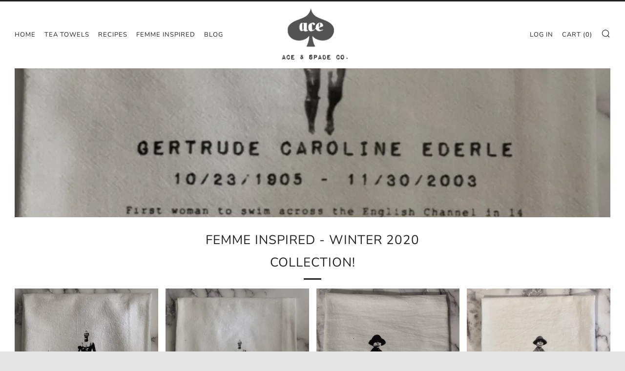

--- FILE ---
content_type: text/javascript
request_url: https://aceandspadeco.com/cdn/shop/t/7/assets/custom.js?v=152733329445290166911599708489
body_size: -697
content:
//# sourceMappingURL=/cdn/shop/t/7/assets/custom.js.map?v=152733329445290166911599708489
